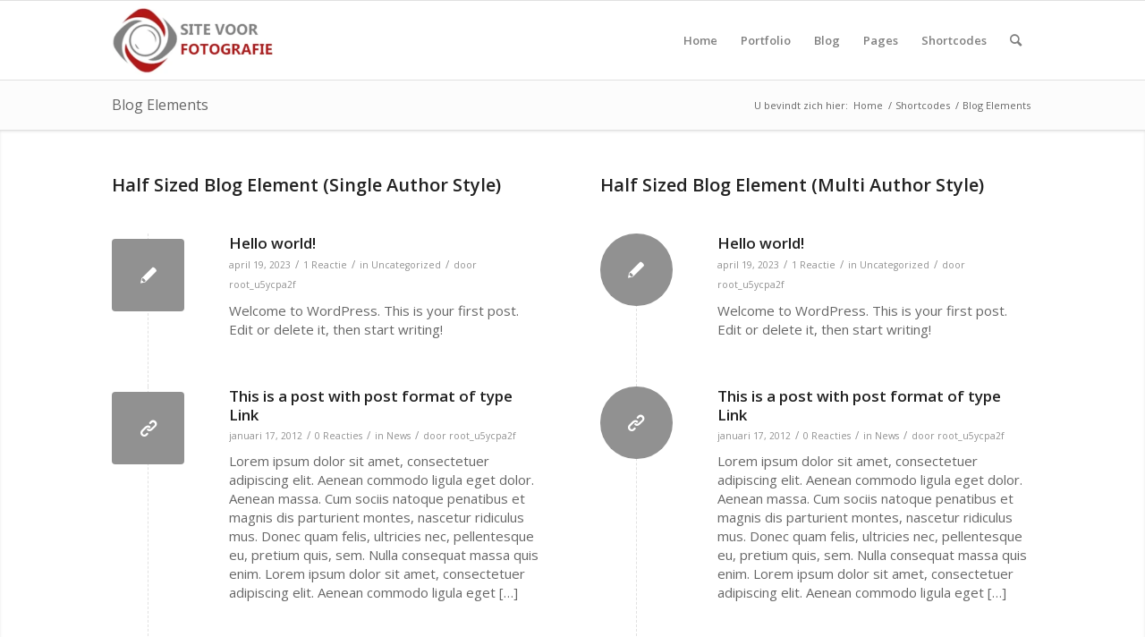

--- FILE ---
content_type: text/html; charset=UTF-8
request_url: https://sitevoorfotografie.nl/shortcodes/blog-element/
body_size: 13771
content:
<!DOCTYPE html>
<html lang="nl-NL" class="html_stretched responsive av-preloader-disabled  html_header_top html_logo_left html_main_nav_header html_menu_right html_slim html_header_sticky html_header_shrinking_disabled html_mobile_menu_tablet html_header_searchicon html_content_align_center html_header_unstick_top_disabled html_header_stretch_disabled html_av-overlay-side html_av-overlay-side-classic html_av-submenu-noclone html_entry_id_761 av-cookies-no-cookie-consent av-no-preview av-default-lightbox html_text_menu_active av-mobile-menu-switch-default">
<head>
<meta charset="UTF-8" />
<meta name="robots" content="index, follow" />


<!-- mobile setting -->
<meta name="viewport" content="width=device-width, initial-scale=1">

<!-- Scripts/CSS and wp_head hook -->
<title>Blog Elements &#8211; Site voor Fotografie</title>
<meta name='robots' content='max-image-preview:large' />
<link rel="alternate" type="application/rss+xml" title="Site voor Fotografie &raquo; feed" href="https://sitevoorfotografie.nl/feed/" />
<link rel="alternate" type="application/rss+xml" title="Site voor Fotografie &raquo; reacties feed" href="https://sitevoorfotografie.nl/comments/feed/" />
<link rel="alternate" type="application/rss+xml" title="Site voor Fotografie &raquo; Blog Elements reacties feed" href="https://sitevoorfotografie.nl/shortcodes/blog-element/feed/" />
<link rel="alternate" title="oEmbed (JSON)" type="application/json+oembed" href="https://sitevoorfotografie.nl/wp-json/oembed/1.0/embed?url=https%3A%2F%2Fsitevoorfotografie.nl%2Fshortcodes%2Fblog-element%2F" />
<link rel="alternate" title="oEmbed (XML)" type="text/xml+oembed" href="https://sitevoorfotografie.nl/wp-json/oembed/1.0/embed?url=https%3A%2F%2Fsitevoorfotografie.nl%2Fshortcodes%2Fblog-element%2F&#038;format=xml" />

<!-- google webfont font replacement -->

			<script type='text/javascript'>

				(function() {

					/*	check if webfonts are disabled by user setting via cookie - or user must opt in.	*/
					var html = document.getElementsByTagName('html')[0];
					var cookie_check = html.className.indexOf('av-cookies-needs-opt-in') >= 0 || html.className.indexOf('av-cookies-can-opt-out') >= 0;
					var allow_continue = true;
					var silent_accept_cookie = html.className.indexOf('av-cookies-user-silent-accept') >= 0;

					if( cookie_check && ! silent_accept_cookie )
					{
						if( ! document.cookie.match(/aviaCookieConsent/) || html.className.indexOf('av-cookies-session-refused') >= 0 )
						{
							allow_continue = false;
						}
						else
						{
							if( ! document.cookie.match(/aviaPrivacyRefuseCookiesHideBar/) )
							{
								allow_continue = false;
							}
							else if( ! document.cookie.match(/aviaPrivacyEssentialCookiesEnabled/) )
							{
								allow_continue = false;
							}
							else if( document.cookie.match(/aviaPrivacyGoogleWebfontsDisabled/) )
							{
								allow_continue = false;
							}
						}
					}

					if( allow_continue )
					{
						var f = document.createElement('link');

						f.type 	= 'text/css';
						f.rel 	= 'stylesheet';
						f.href 	= 'https://fonts.googleapis.com/css?family=Open+Sans:400,600&display=auto';
						f.id 	= 'avia-google-webfont';

						document.getElementsByTagName('head')[0].appendChild(f);
					}
				})();

			</script>
			<style id='wp-img-auto-sizes-contain-inline-css' type='text/css'>
img:is([sizes=auto i],[sizes^="auto," i]){contain-intrinsic-size:3000px 1500px}
/*# sourceURL=wp-img-auto-sizes-contain-inline-css */
</style>
<style id='wp-block-library-inline-css' type='text/css'>
:root{--wp-block-synced-color:#7a00df;--wp-block-synced-color--rgb:122,0,223;--wp-bound-block-color:var(--wp-block-synced-color);--wp-editor-canvas-background:#ddd;--wp-admin-theme-color:#007cba;--wp-admin-theme-color--rgb:0,124,186;--wp-admin-theme-color-darker-10:#006ba1;--wp-admin-theme-color-darker-10--rgb:0,107,160.5;--wp-admin-theme-color-darker-20:#005a87;--wp-admin-theme-color-darker-20--rgb:0,90,135;--wp-admin-border-width-focus:2px}@media (min-resolution:192dpi){:root{--wp-admin-border-width-focus:1.5px}}.wp-element-button{cursor:pointer}:root .has-very-light-gray-background-color{background-color:#eee}:root .has-very-dark-gray-background-color{background-color:#313131}:root .has-very-light-gray-color{color:#eee}:root .has-very-dark-gray-color{color:#313131}:root .has-vivid-green-cyan-to-vivid-cyan-blue-gradient-background{background:linear-gradient(135deg,#00d084,#0693e3)}:root .has-purple-crush-gradient-background{background:linear-gradient(135deg,#34e2e4,#4721fb 50%,#ab1dfe)}:root .has-hazy-dawn-gradient-background{background:linear-gradient(135deg,#faaca8,#dad0ec)}:root .has-subdued-olive-gradient-background{background:linear-gradient(135deg,#fafae1,#67a671)}:root .has-atomic-cream-gradient-background{background:linear-gradient(135deg,#fdd79a,#004a59)}:root .has-nightshade-gradient-background{background:linear-gradient(135deg,#330968,#31cdcf)}:root .has-midnight-gradient-background{background:linear-gradient(135deg,#020381,#2874fc)}:root{--wp--preset--font-size--normal:16px;--wp--preset--font-size--huge:42px}.has-regular-font-size{font-size:1em}.has-larger-font-size{font-size:2.625em}.has-normal-font-size{font-size:var(--wp--preset--font-size--normal)}.has-huge-font-size{font-size:var(--wp--preset--font-size--huge)}.has-text-align-center{text-align:center}.has-text-align-left{text-align:left}.has-text-align-right{text-align:right}.has-fit-text{white-space:nowrap!important}#end-resizable-editor-section{display:none}.aligncenter{clear:both}.items-justified-left{justify-content:flex-start}.items-justified-center{justify-content:center}.items-justified-right{justify-content:flex-end}.items-justified-space-between{justify-content:space-between}.screen-reader-text{border:0;clip-path:inset(50%);height:1px;margin:-1px;overflow:hidden;padding:0;position:absolute;width:1px;word-wrap:normal!important}.screen-reader-text:focus{background-color:#ddd;clip-path:none;color:#444;display:block;font-size:1em;height:auto;left:5px;line-height:normal;padding:15px 23px 14px;text-decoration:none;top:5px;width:auto;z-index:100000}html :where(.has-border-color){border-style:solid}html :where([style*=border-top-color]){border-top-style:solid}html :where([style*=border-right-color]){border-right-style:solid}html :where([style*=border-bottom-color]){border-bottom-style:solid}html :where([style*=border-left-color]){border-left-style:solid}html :where([style*=border-width]){border-style:solid}html :where([style*=border-top-width]){border-top-style:solid}html :where([style*=border-right-width]){border-right-style:solid}html :where([style*=border-bottom-width]){border-bottom-style:solid}html :where([style*=border-left-width]){border-left-style:solid}html :where(img[class*=wp-image-]){height:auto;max-width:100%}:where(figure){margin:0 0 1em}html :where(.is-position-sticky){--wp-admin--admin-bar--position-offset:var(--wp-admin--admin-bar--height,0px)}@media screen and (max-width:600px){html :where(.is-position-sticky){--wp-admin--admin-bar--position-offset:0px}}

/*# sourceURL=wp-block-library-inline-css */
</style><style id='wp-block-paragraph-inline-css' type='text/css'>
.is-small-text{font-size:.875em}.is-regular-text{font-size:1em}.is-large-text{font-size:2.25em}.is-larger-text{font-size:3em}.has-drop-cap:not(:focus):first-letter{float:left;font-size:8.4em;font-style:normal;font-weight:100;line-height:.68;margin:.05em .1em 0 0;text-transform:uppercase}body.rtl .has-drop-cap:not(:focus):first-letter{float:none;margin-left:.1em}p.has-drop-cap.has-background{overflow:hidden}:root :where(p.has-background){padding:1.25em 2.375em}:where(p.has-text-color:not(.has-link-color)) a{color:inherit}p.has-text-align-left[style*="writing-mode:vertical-lr"],p.has-text-align-right[style*="writing-mode:vertical-rl"]{rotate:180deg}
/*# sourceURL=https://sitevoorfotografie.nl/wp-includes/blocks/paragraph/style.min.css */
</style>
<style id='global-styles-inline-css' type='text/css'>
:root{--wp--preset--aspect-ratio--square: 1;--wp--preset--aspect-ratio--4-3: 4/3;--wp--preset--aspect-ratio--3-4: 3/4;--wp--preset--aspect-ratio--3-2: 3/2;--wp--preset--aspect-ratio--2-3: 2/3;--wp--preset--aspect-ratio--16-9: 16/9;--wp--preset--aspect-ratio--9-16: 9/16;--wp--preset--color--black: #000000;--wp--preset--color--cyan-bluish-gray: #abb8c3;--wp--preset--color--white: #ffffff;--wp--preset--color--pale-pink: #f78da7;--wp--preset--color--vivid-red: #cf2e2e;--wp--preset--color--luminous-vivid-orange: #ff6900;--wp--preset--color--luminous-vivid-amber: #fcb900;--wp--preset--color--light-green-cyan: #7bdcb5;--wp--preset--color--vivid-green-cyan: #00d084;--wp--preset--color--pale-cyan-blue: #8ed1fc;--wp--preset--color--vivid-cyan-blue: #0693e3;--wp--preset--color--vivid-purple: #9b51e0;--wp--preset--color--metallic-red: #b02b2c;--wp--preset--color--maximum-yellow-red: #edae44;--wp--preset--color--yellow-sun: #eeee22;--wp--preset--color--palm-leaf: #83a846;--wp--preset--color--aero: #7bb0e7;--wp--preset--color--old-lavender: #745f7e;--wp--preset--color--steel-teal: #5f8789;--wp--preset--color--raspberry-pink: #d65799;--wp--preset--color--medium-turquoise: #4ecac2;--wp--preset--gradient--vivid-cyan-blue-to-vivid-purple: linear-gradient(135deg,rgb(6,147,227) 0%,rgb(155,81,224) 100%);--wp--preset--gradient--light-green-cyan-to-vivid-green-cyan: linear-gradient(135deg,rgb(122,220,180) 0%,rgb(0,208,130) 100%);--wp--preset--gradient--luminous-vivid-amber-to-luminous-vivid-orange: linear-gradient(135deg,rgb(252,185,0) 0%,rgb(255,105,0) 100%);--wp--preset--gradient--luminous-vivid-orange-to-vivid-red: linear-gradient(135deg,rgb(255,105,0) 0%,rgb(207,46,46) 100%);--wp--preset--gradient--very-light-gray-to-cyan-bluish-gray: linear-gradient(135deg,rgb(238,238,238) 0%,rgb(169,184,195) 100%);--wp--preset--gradient--cool-to-warm-spectrum: linear-gradient(135deg,rgb(74,234,220) 0%,rgb(151,120,209) 20%,rgb(207,42,186) 40%,rgb(238,44,130) 60%,rgb(251,105,98) 80%,rgb(254,248,76) 100%);--wp--preset--gradient--blush-light-purple: linear-gradient(135deg,rgb(255,206,236) 0%,rgb(152,150,240) 100%);--wp--preset--gradient--blush-bordeaux: linear-gradient(135deg,rgb(254,205,165) 0%,rgb(254,45,45) 50%,rgb(107,0,62) 100%);--wp--preset--gradient--luminous-dusk: linear-gradient(135deg,rgb(255,203,112) 0%,rgb(199,81,192) 50%,rgb(65,88,208) 100%);--wp--preset--gradient--pale-ocean: linear-gradient(135deg,rgb(255,245,203) 0%,rgb(182,227,212) 50%,rgb(51,167,181) 100%);--wp--preset--gradient--electric-grass: linear-gradient(135deg,rgb(202,248,128) 0%,rgb(113,206,126) 100%);--wp--preset--gradient--midnight: linear-gradient(135deg,rgb(2,3,129) 0%,rgb(40,116,252) 100%);--wp--preset--font-size--small: 1rem;--wp--preset--font-size--medium: 1.125rem;--wp--preset--font-size--large: 1.75rem;--wp--preset--font-size--x-large: clamp(1.75rem, 3vw, 2.25rem);--wp--preset--spacing--20: 0.44rem;--wp--preset--spacing--30: 0.67rem;--wp--preset--spacing--40: 1rem;--wp--preset--spacing--50: 1.5rem;--wp--preset--spacing--60: 2.25rem;--wp--preset--spacing--70: 3.38rem;--wp--preset--spacing--80: 5.06rem;--wp--preset--shadow--natural: 6px 6px 9px rgba(0, 0, 0, 0.2);--wp--preset--shadow--deep: 12px 12px 50px rgba(0, 0, 0, 0.4);--wp--preset--shadow--sharp: 6px 6px 0px rgba(0, 0, 0, 0.2);--wp--preset--shadow--outlined: 6px 6px 0px -3px rgb(255, 255, 255), 6px 6px rgb(0, 0, 0);--wp--preset--shadow--crisp: 6px 6px 0px rgb(0, 0, 0);}:root { --wp--style--global--content-size: 800px;--wp--style--global--wide-size: 1130px; }:where(body) { margin: 0; }.wp-site-blocks > .alignleft { float: left; margin-right: 2em; }.wp-site-blocks > .alignright { float: right; margin-left: 2em; }.wp-site-blocks > .aligncenter { justify-content: center; margin-left: auto; margin-right: auto; }:where(.is-layout-flex){gap: 0.5em;}:where(.is-layout-grid){gap: 0.5em;}.is-layout-flow > .alignleft{float: left;margin-inline-start: 0;margin-inline-end: 2em;}.is-layout-flow > .alignright{float: right;margin-inline-start: 2em;margin-inline-end: 0;}.is-layout-flow > .aligncenter{margin-left: auto !important;margin-right: auto !important;}.is-layout-constrained > .alignleft{float: left;margin-inline-start: 0;margin-inline-end: 2em;}.is-layout-constrained > .alignright{float: right;margin-inline-start: 2em;margin-inline-end: 0;}.is-layout-constrained > .aligncenter{margin-left: auto !important;margin-right: auto !important;}.is-layout-constrained > :where(:not(.alignleft):not(.alignright):not(.alignfull)){max-width: var(--wp--style--global--content-size);margin-left: auto !important;margin-right: auto !important;}.is-layout-constrained > .alignwide{max-width: var(--wp--style--global--wide-size);}body .is-layout-flex{display: flex;}.is-layout-flex{flex-wrap: wrap;align-items: center;}.is-layout-flex > :is(*, div){margin: 0;}body .is-layout-grid{display: grid;}.is-layout-grid > :is(*, div){margin: 0;}body{padding-top: 0px;padding-right: 0px;padding-bottom: 0px;padding-left: 0px;}a:where(:not(.wp-element-button)){text-decoration: underline;}:root :where(.wp-element-button, .wp-block-button__link){background-color: #32373c;border-width: 0;color: #fff;font-family: inherit;font-size: inherit;font-style: inherit;font-weight: inherit;letter-spacing: inherit;line-height: inherit;padding-top: calc(0.667em + 2px);padding-right: calc(1.333em + 2px);padding-bottom: calc(0.667em + 2px);padding-left: calc(1.333em + 2px);text-decoration: none;text-transform: inherit;}.has-black-color{color: var(--wp--preset--color--black) !important;}.has-cyan-bluish-gray-color{color: var(--wp--preset--color--cyan-bluish-gray) !important;}.has-white-color{color: var(--wp--preset--color--white) !important;}.has-pale-pink-color{color: var(--wp--preset--color--pale-pink) !important;}.has-vivid-red-color{color: var(--wp--preset--color--vivid-red) !important;}.has-luminous-vivid-orange-color{color: var(--wp--preset--color--luminous-vivid-orange) !important;}.has-luminous-vivid-amber-color{color: var(--wp--preset--color--luminous-vivid-amber) !important;}.has-light-green-cyan-color{color: var(--wp--preset--color--light-green-cyan) !important;}.has-vivid-green-cyan-color{color: var(--wp--preset--color--vivid-green-cyan) !important;}.has-pale-cyan-blue-color{color: var(--wp--preset--color--pale-cyan-blue) !important;}.has-vivid-cyan-blue-color{color: var(--wp--preset--color--vivid-cyan-blue) !important;}.has-vivid-purple-color{color: var(--wp--preset--color--vivid-purple) !important;}.has-metallic-red-color{color: var(--wp--preset--color--metallic-red) !important;}.has-maximum-yellow-red-color{color: var(--wp--preset--color--maximum-yellow-red) !important;}.has-yellow-sun-color{color: var(--wp--preset--color--yellow-sun) !important;}.has-palm-leaf-color{color: var(--wp--preset--color--palm-leaf) !important;}.has-aero-color{color: var(--wp--preset--color--aero) !important;}.has-old-lavender-color{color: var(--wp--preset--color--old-lavender) !important;}.has-steel-teal-color{color: var(--wp--preset--color--steel-teal) !important;}.has-raspberry-pink-color{color: var(--wp--preset--color--raspberry-pink) !important;}.has-medium-turquoise-color{color: var(--wp--preset--color--medium-turquoise) !important;}.has-black-background-color{background-color: var(--wp--preset--color--black) !important;}.has-cyan-bluish-gray-background-color{background-color: var(--wp--preset--color--cyan-bluish-gray) !important;}.has-white-background-color{background-color: var(--wp--preset--color--white) !important;}.has-pale-pink-background-color{background-color: var(--wp--preset--color--pale-pink) !important;}.has-vivid-red-background-color{background-color: var(--wp--preset--color--vivid-red) !important;}.has-luminous-vivid-orange-background-color{background-color: var(--wp--preset--color--luminous-vivid-orange) !important;}.has-luminous-vivid-amber-background-color{background-color: var(--wp--preset--color--luminous-vivid-amber) !important;}.has-light-green-cyan-background-color{background-color: var(--wp--preset--color--light-green-cyan) !important;}.has-vivid-green-cyan-background-color{background-color: var(--wp--preset--color--vivid-green-cyan) !important;}.has-pale-cyan-blue-background-color{background-color: var(--wp--preset--color--pale-cyan-blue) !important;}.has-vivid-cyan-blue-background-color{background-color: var(--wp--preset--color--vivid-cyan-blue) !important;}.has-vivid-purple-background-color{background-color: var(--wp--preset--color--vivid-purple) !important;}.has-metallic-red-background-color{background-color: var(--wp--preset--color--metallic-red) !important;}.has-maximum-yellow-red-background-color{background-color: var(--wp--preset--color--maximum-yellow-red) !important;}.has-yellow-sun-background-color{background-color: var(--wp--preset--color--yellow-sun) !important;}.has-palm-leaf-background-color{background-color: var(--wp--preset--color--palm-leaf) !important;}.has-aero-background-color{background-color: var(--wp--preset--color--aero) !important;}.has-old-lavender-background-color{background-color: var(--wp--preset--color--old-lavender) !important;}.has-steel-teal-background-color{background-color: var(--wp--preset--color--steel-teal) !important;}.has-raspberry-pink-background-color{background-color: var(--wp--preset--color--raspberry-pink) !important;}.has-medium-turquoise-background-color{background-color: var(--wp--preset--color--medium-turquoise) !important;}.has-black-border-color{border-color: var(--wp--preset--color--black) !important;}.has-cyan-bluish-gray-border-color{border-color: var(--wp--preset--color--cyan-bluish-gray) !important;}.has-white-border-color{border-color: var(--wp--preset--color--white) !important;}.has-pale-pink-border-color{border-color: var(--wp--preset--color--pale-pink) !important;}.has-vivid-red-border-color{border-color: var(--wp--preset--color--vivid-red) !important;}.has-luminous-vivid-orange-border-color{border-color: var(--wp--preset--color--luminous-vivid-orange) !important;}.has-luminous-vivid-amber-border-color{border-color: var(--wp--preset--color--luminous-vivid-amber) !important;}.has-light-green-cyan-border-color{border-color: var(--wp--preset--color--light-green-cyan) !important;}.has-vivid-green-cyan-border-color{border-color: var(--wp--preset--color--vivid-green-cyan) !important;}.has-pale-cyan-blue-border-color{border-color: var(--wp--preset--color--pale-cyan-blue) !important;}.has-vivid-cyan-blue-border-color{border-color: var(--wp--preset--color--vivid-cyan-blue) !important;}.has-vivid-purple-border-color{border-color: var(--wp--preset--color--vivid-purple) !important;}.has-metallic-red-border-color{border-color: var(--wp--preset--color--metallic-red) !important;}.has-maximum-yellow-red-border-color{border-color: var(--wp--preset--color--maximum-yellow-red) !important;}.has-yellow-sun-border-color{border-color: var(--wp--preset--color--yellow-sun) !important;}.has-palm-leaf-border-color{border-color: var(--wp--preset--color--palm-leaf) !important;}.has-aero-border-color{border-color: var(--wp--preset--color--aero) !important;}.has-old-lavender-border-color{border-color: var(--wp--preset--color--old-lavender) !important;}.has-steel-teal-border-color{border-color: var(--wp--preset--color--steel-teal) !important;}.has-raspberry-pink-border-color{border-color: var(--wp--preset--color--raspberry-pink) !important;}.has-medium-turquoise-border-color{border-color: var(--wp--preset--color--medium-turquoise) !important;}.has-vivid-cyan-blue-to-vivid-purple-gradient-background{background: var(--wp--preset--gradient--vivid-cyan-blue-to-vivid-purple) !important;}.has-light-green-cyan-to-vivid-green-cyan-gradient-background{background: var(--wp--preset--gradient--light-green-cyan-to-vivid-green-cyan) !important;}.has-luminous-vivid-amber-to-luminous-vivid-orange-gradient-background{background: var(--wp--preset--gradient--luminous-vivid-amber-to-luminous-vivid-orange) !important;}.has-luminous-vivid-orange-to-vivid-red-gradient-background{background: var(--wp--preset--gradient--luminous-vivid-orange-to-vivid-red) !important;}.has-very-light-gray-to-cyan-bluish-gray-gradient-background{background: var(--wp--preset--gradient--very-light-gray-to-cyan-bluish-gray) !important;}.has-cool-to-warm-spectrum-gradient-background{background: var(--wp--preset--gradient--cool-to-warm-spectrum) !important;}.has-blush-light-purple-gradient-background{background: var(--wp--preset--gradient--blush-light-purple) !important;}.has-blush-bordeaux-gradient-background{background: var(--wp--preset--gradient--blush-bordeaux) !important;}.has-luminous-dusk-gradient-background{background: var(--wp--preset--gradient--luminous-dusk) !important;}.has-pale-ocean-gradient-background{background: var(--wp--preset--gradient--pale-ocean) !important;}.has-electric-grass-gradient-background{background: var(--wp--preset--gradient--electric-grass) !important;}.has-midnight-gradient-background{background: var(--wp--preset--gradient--midnight) !important;}.has-small-font-size{font-size: var(--wp--preset--font-size--small) !important;}.has-medium-font-size{font-size: var(--wp--preset--font-size--medium) !important;}.has-large-font-size{font-size: var(--wp--preset--font-size--large) !important;}.has-x-large-font-size{font-size: var(--wp--preset--font-size--x-large) !important;}
/*# sourceURL=global-styles-inline-css */
</style>

<link rel='stylesheet' id='mediaelement-css' href='https://sitevoorfotografie.nl/wp-includes/js/mediaelement/mediaelementplayer-legacy.min.css?ver=4.2.17' type='text/css' media='all' />
<link rel='stylesheet' id='wp-mediaelement-css' href='https://sitevoorfotografie.nl/wp-includes/js/mediaelement/wp-mediaelement.min.css?ver=6.9' type='text/css' media='all' />
<link rel='stylesheet' id='avia-merged-styles-css' href='https://sitevoorfotografie.nl/wp-content/uploads/dynamic_avia/avia-merged-styles-411bfc7b8af119ef40e1b862939d7aa2---643fc94d7d7d0.css' type='text/css' media='all' />
<link rel='stylesheet' id='avia-single-post-761-css' href='https://sitevoorfotografie.nl/wp-content/uploads/dynamic_avia/avia_posts_css/post-761.css?ver=ver-1699301351' type='text/css' media='all' />
<link rel="https://api.w.org/" href="https://sitevoorfotografie.nl/wp-json/" /><link rel="alternate" title="JSON" type="application/json" href="https://sitevoorfotografie.nl/wp-json/wp/v2/pages/761" /><link rel="EditURI" type="application/rsd+xml" title="RSD" href="https://sitevoorfotografie.nl/xmlrpc.php?rsd" />
<meta name="generator" content="WordPress 6.9" />
<link rel="canonical" href="https://sitevoorfotografie.nl/shortcodes/blog-element/" />
<link rel='shortlink' href='https://sitevoorfotografie.nl/?p=761' />
<link rel="profile" href="http://gmpg.org/xfn/11" />
<link rel="alternate" type="application/rss+xml" title="Site voor Fotografie RSS2 Feed" href="https://sitevoorfotografie.nl/feed/" />
<link rel="pingback" href="https://sitevoorfotografie.nl/xmlrpc.php" />
<!--[if lt IE 9]><script src="https://sitevoorfotografie.nl/wp-content/themes/enfold/js/html5shiv.js"></script><![endif]-->


<!-- To speed up the rendering and to display the site as fast as possible to the user we include some styles and scripts for above the fold content inline -->
<script type="text/javascript">'use strict';var avia_is_mobile=!1;if(/Android|webOS|iPhone|iPad|iPod|BlackBerry|IEMobile|Opera Mini/i.test(navigator.userAgent)&&'ontouchstart' in document.documentElement){avia_is_mobile=!0;document.documentElement.className+=' avia_mobile '}
else{document.documentElement.className+=' avia_desktop '};document.documentElement.className+=' js_active ';(function(){var e=['-webkit-','-moz-','-ms-',''],n='',o=!1,a=!1;for(var t in e){if(e[t]+'transform' in document.documentElement.style){o=!0;n=e[t]+'transform'};if(e[t]+'perspective' in document.documentElement.style){a=!0}};if(o){document.documentElement.className+=' avia_transform '};if(a){document.documentElement.className+=' avia_transform3d '};if(typeof document.getElementsByClassName=='function'&&typeof document.documentElement.getBoundingClientRect=='function'&&avia_is_mobile==!1){if(n&&window.innerHeight>0){setTimeout(function(){var e=0,o={},a=0,t=document.getElementsByClassName('av-parallax'),i=window.pageYOffset||document.documentElement.scrollTop;for(e=0;e<t.length;e++){t[e].style.top='0px';o=t[e].getBoundingClientRect();a=Math.ceil((window.innerHeight+i-o.top)*0.3);t[e].style[n]='translate(0px, '+a+'px)';t[e].style.top='auto';t[e].className+=' enabled-parallax '}},50)}}})();</script><style type="text/css">
		@font-face {font-family: 'entypo-fontello'; font-weight: normal; font-style: normal; font-display: auto;
		src: url('https://sitevoorfotografie.nl/wp-content/themes/enfold/config-templatebuilder/avia-template-builder/assets/fonts/entypo-fontello.woff2') format('woff2'),
		url('https://sitevoorfotografie.nl/wp-content/themes/enfold/config-templatebuilder/avia-template-builder/assets/fonts/entypo-fontello.woff') format('woff'),
		url('https://sitevoorfotografie.nl/wp-content/themes/enfold/config-templatebuilder/avia-template-builder/assets/fonts/entypo-fontello.ttf') format('truetype'),
		url('https://sitevoorfotografie.nl/wp-content/themes/enfold/config-templatebuilder/avia-template-builder/assets/fonts/entypo-fontello.svg#entypo-fontello') format('svg'),
		url('https://sitevoorfotografie.nl/wp-content/themes/enfold/config-templatebuilder/avia-template-builder/assets/fonts/entypo-fontello.eot'),
		url('https://sitevoorfotografie.nl/wp-content/themes/enfold/config-templatebuilder/avia-template-builder/assets/fonts/entypo-fontello.eot?#iefix') format('embedded-opentype');
		} #top .avia-font-entypo-fontello, body .avia-font-entypo-fontello, html body [data-av_iconfont='entypo-fontello']:before{ font-family: 'entypo-fontello'; }
		</style>

<!--
Debugging Info for Theme support: 

Theme: Enfold
Version: 5.5
Installed: enfold
AviaFramework Version: 5.3
AviaBuilder Version: 5.3
aviaElementManager Version: 1.0.1
ML:128-PU:31-PLA:1
WP:6.9
Compress: CSS:all theme files - JS:all theme files
Updates: disabled
PLAu:1
-->
</head>

<body id="top" class="wp-singular page-template-default page page-id-761 page-child parent-pageid-750 wp-theme-enfold stretched rtl_columns av-curtain-numeric open_sans  avia-responsive-images-support" itemscope="itemscope" itemtype="https://schema.org/WebPage" >

	
	<div id='wrap_all'>

	
<header id='header' class='all_colors header_color light_bg_color  av_header_top av_logo_left av_main_nav_header av_menu_right av_slim av_header_sticky av_header_shrinking_disabled av_header_stretch_disabled av_mobile_menu_tablet av_header_searchicon av_header_unstick_top_disabled av_bottom_nav_disabled  av_alternate_logo_active av_header_border_disabled' data-av_shrink_factor='50' role="banner" itemscope="itemscope" itemtype="https://schema.org/WPHeader" >

		<div  id='header_main' class='container_wrap container_wrap_logo'>

        <div class='container av-logo-container'><div class='inner-container'><span class='logo avia-standard-logo'><a href='https://sitevoorfotografie.nl/' class=''><img src="https://sitevoorfotografie.nl/wp-content/uploads/2023/04/logosvfg-300x138.webp" height="100" width="300" alt='Site voor Fotografie' title='' /></a></span><nav class='main_menu' data-selectname='Selecteer een pagina'  role="navigation" itemscope="itemscope" itemtype="https://schema.org/SiteNavigationElement" ><div class="avia-menu av-main-nav-wrap"><ul role="menu" class="menu av-main-nav" id="avia-menu"><li role="menuitem" id="menu-item-3266" class="menu-item menu-item-type-post_type menu-item-object-page menu-item-home menu-item-top-level menu-item-top-level-1"><a href="https://sitevoorfotografie.nl/" itemprop="url" tabindex="0"><span class="avia-bullet"></span><span class="avia-menu-text">Home</span><span class="avia-menu-fx"><span class="avia-arrow-wrap"><span class="avia-arrow"></span></span></span></a></li>
<li role="menuitem" id="menu-item-3194" class="menu-item menu-item-type-post_type menu-item-object-page menu-item-has-children menu-item-top-level menu-item-top-level-2"><a href="https://sitevoorfotografie.nl/portfolio/" itemprop="url" tabindex="0"><span class="avia-bullet"></span><span class="avia-menu-text">Portfolio</span><span class="avia-menu-fx"><span class="avia-arrow-wrap"><span class="avia-arrow"></span></span></span></a>


<ul class="sub-menu">
	<li role="menuitem" id="menu-item-3195" class="menu-item menu-item-type-post_type menu-item-object-page"><a href="https://sitevoorfotografie.nl/portfolio/portfolio-2-column/" itemprop="url" tabindex="0"><span class="avia-bullet"></span><span class="avia-menu-text">Portfolio 2 Column</span></a></li>
	<li role="menuitem" id="menu-item-3196" class="menu-item menu-item-type-post_type menu-item-object-page"><a href="https://sitevoorfotografie.nl/portfolio/portfolio-3-column/" itemprop="url" tabindex="0"><span class="avia-bullet"></span><span class="avia-menu-text">Portfolio 3 Column</span></a></li>
	<li role="menuitem" id="menu-item-3198" class="menu-item menu-item-type-post_type menu-item-object-page"><a href="https://sitevoorfotografie.nl/portfolio/" itemprop="url" tabindex="0"><span class="avia-bullet"></span><span class="avia-menu-text">Portfolio 4 Column</span></a></li>
	<li role="menuitem" id="menu-item-3199" class="menu-item menu-item-type-post_type menu-item-object-portfolio"><a href="https://sitevoorfotografie.nl/portfolio-item/slider-two-third/" itemprop="url" tabindex="0"><span class="avia-bullet"></span><span class="avia-menu-text">Single Portfolio: 2/3 Slider</span></a></li>
	<li role="menuitem" id="menu-item-3200" class="menu-item menu-item-type-post_type menu-item-object-portfolio"><a href="https://sitevoorfotografie.nl/portfolio-item/lorem-ipsum/" itemprop="url" tabindex="0"><span class="avia-bullet"></span><span class="avia-menu-text">Single Portfolio: 2/3 Gallery</span></a></li>
	<li role="menuitem" id="menu-item-3213" class="menu-item menu-item-type-post_type menu-item-object-page"><a href="https://sitevoorfotografie.nl/portfolio/portfolio-ajax/" itemprop="url" tabindex="0"><span class="avia-bullet"></span><span class="avia-menu-text">Portfolio Ajax</span></a></li>
	<li role="menuitem" id="menu-item-2971" class="menu-item menu-item-type-post_type menu-item-object-page"><a href="https://sitevoorfotografie.nl/portfolio/masonry-portfolio/" itemprop="url" tabindex="0"><span class="avia-bullet"></span><span class="avia-menu-text">Masonry Portfolio</span></a></li>
	<li role="menuitem" id="menu-item-3201" class="menu-item menu-item-type-post_type menu-item-object-portfolio"><a href="https://sitevoorfotografie.nl/portfolio-item/portfolio-big/" itemprop="url" tabindex="0"><span class="avia-bullet"></span><span class="avia-menu-text">Single Portfolio: Big Slider</span></a></li>
	<li role="menuitem" id="menu-item-3202" class="menu-item menu-item-type-post_type menu-item-object-portfolio"><a href="https://sitevoorfotografie.nl/portfolio-item/vimeo-video/" itemprop="url" tabindex="0"><span class="avia-bullet"></span><span class="avia-menu-text">Single Portfolio: Fullscreen Slider</span></a></li>
	<li role="menuitem" id="menu-item-3188" class="menu-item menu-item-type-post_type menu-item-object-page"><a href="https://sitevoorfotografie.nl/portfolio/mixed-fullwidth-portfolio/" itemprop="url" tabindex="0"><span class="avia-bullet"></span><span class="avia-menu-text">Mixed Fullwidth Portfolio</span></a></li>
</ul>
</li>
<li role="menuitem" id="menu-item-3193" class="menu-item menu-item-type-post_type menu-item-object-page menu-item-has-children menu-item-top-level menu-item-top-level-3"><a href="https://sitevoorfotografie.nl/blog/" itemprop="url" tabindex="0"><span class="avia-bullet"></span><span class="avia-menu-text">Blog</span><span class="avia-menu-fx"><span class="avia-arrow-wrap"><span class="avia-arrow"></span></span></span></a>


<ul class="sub-menu">
	<li role="menuitem" id="menu-item-3229" class="menu-item menu-item-type-post_type menu-item-object-page"><a href="https://sitevoorfotografie.nl/blog/blog-grid/" itemprop="url" tabindex="0"><span class="avia-bullet"></span><span class="avia-menu-text">Blog Grid</span></a></li>
	<li role="menuitem" id="menu-item-3206" class="menu-item menu-item-type-post_type menu-item-object-page"><a href="https://sitevoorfotografie.nl/blog/blog-multi-author/" itemprop="url" tabindex="0"><span class="avia-bullet"></span><span class="avia-menu-text">Blog Multi Author</span></a></li>
	<li role="menuitem" id="menu-item-3205" class="menu-item menu-item-type-post_type menu-item-object-page"><a href="https://sitevoorfotografie.nl/blog/blog-single-small/" itemprop="url" tabindex="0"><span class="avia-bullet"></span><span class="avia-menu-text">Blog Single Author Small</span></a></li>
	<li role="menuitem" id="menu-item-3204" class="menu-item menu-item-type-post_type menu-item-object-page"><a href="https://sitevoorfotografie.nl/blog/blog-single-author-big/" itemprop="url" tabindex="0"><span class="avia-bullet"></span><span class="avia-menu-text">Blog Single Author Big</span></a></li>
	<li role="menuitem" id="menu-item-3203" class="menu-item menu-item-type-post_type menu-item-object-page"><a href="https://sitevoorfotografie.nl/blog/blog-single-author-full/" itemprop="url" tabindex="0"><span class="avia-bullet"></span><span class="avia-menu-text">Blog Single Author Fullwidth</span></a></li>
	<li role="menuitem" id="menu-item-2968" class="menu-item menu-item-type-post_type menu-item-object-page"><a href="https://sitevoorfotografie.nl/blog/masonry-blog/" itemprop="url" tabindex="0"><span class="avia-bullet"></span><span class="avia-menu-text">Masonry Blog</span></a></li>
</ul>
</li>
<li role="menuitem" id="menu-item-3216" class="menu-item menu-item-type-post_type menu-item-object-page menu-item-has-children menu-item-top-level menu-item-top-level-4"><a href="https://sitevoorfotografie.nl/pages/" itemprop="url" tabindex="0"><span class="avia-bullet"></span><span class="avia-menu-text">Pages</span><span class="avia-menu-fx"><span class="avia-arrow-wrap"><span class="avia-arrow"></span></span></span></a>


<ul class="sub-menu">
	<li role="menuitem" id="menu-item-3218" class="menu-item menu-item-type-post_type menu-item-object-page"><a href="https://sitevoorfotografie.nl/pages/about-us/" itemprop="url" tabindex="0"><span class="avia-bullet"></span><span class="avia-menu-text">About Us</span></a></li>
	<li role="menuitem" id="menu-item-3222" class="menu-item menu-item-type-post_type menu-item-object-page menu-item-has-children"><a href="https://sitevoorfotografie.nl/pages/blank/" itemprop="url" tabindex="0"><span class="avia-bullet"></span><span class="avia-menu-text">Blank Pages</span></a>
	<ul class="sub-menu">
		<li role="menuitem" id="menu-item-3225" class="menu-item menu-item-type-post_type menu-item-object-page"><a href="https://sitevoorfotografie.nl/pages/blank/" itemprop="url" tabindex="0"><span class="avia-bullet"></span><span class="avia-menu-text">What is a Blank Page?</span></a></li>
		<li role="menuitem" id="menu-item-3223" class="menu-item menu-item-type-post_type menu-item-object-page"><a href="https://sitevoorfotografie.nl/pages/blank/maintenance-mode/" itemprop="url" tabindex="0"><span class="avia-bullet"></span><span class="avia-menu-text">Maintenance Mode</span></a></li>
		<li role="menuitem" id="menu-item-3224" class="menu-item menu-item-type-post_type menu-item-object-page"><a href="https://sitevoorfotografie.nl/pages/blank/coming-soon/" itemprop="url" tabindex="0"><span class="avia-bullet"></span><span class="avia-menu-text">Coming Soon</span></a></li>
	</ul>
</li>
	<li role="menuitem" id="menu-item-3220" class="menu-item menu-item-type-post_type menu-item-object-page"><a href="https://sitevoorfotografie.nl/pages/contact/" itemprop="url" tabindex="0"><span class="avia-bullet"></span><span class="avia-menu-text">Contact</span></a></li>
	<li role="menuitem" id="menu-item-3226" class="menu-item menu-item-type-post_type menu-item-object-page"><a href="https://sitevoorfotografie.nl/pages/faq/" itemprop="url" tabindex="0"><span class="avia-bullet"></span><span class="avia-menu-text">FAQ</span></a></li>
	<li role="menuitem" id="menu-item-3221" class="menu-item menu-item-type-post_type menu-item-object-page"><a href="https://sitevoorfotografie.nl/pages/help/" itemprop="url" tabindex="0"><span class="avia-bullet"></span><span class="avia-menu-text">Help</span></a></li>
	<li role="menuitem" id="menu-item-3228" class="menu-item menu-item-type-post_type menu-item-object-page"><a href="https://sitevoorfotografie.nl/pages/landing-page/" itemprop="url" tabindex="0"><span class="avia-bullet"></span><span class="avia-menu-text">Landing Page</span></a></li>
	<li role="menuitem" id="menu-item-3217" class="menu-item menu-item-type-post_type menu-item-object-page"><a href="https://sitevoorfotografie.nl/pages/team/" itemprop="url" tabindex="0"><span class="avia-bullet"></span><span class="avia-menu-text">Meet the Team</span></a></li>
	<li role="menuitem" id="menu-item-3219" class="menu-item menu-item-type-post_type menu-item-object-page"><a href="https://sitevoorfotografie.nl/pages/pricing/" itemprop="url" tabindex="0"><span class="avia-bullet"></span><span class="avia-menu-text">Pricing</span></a></li>
	<li role="menuitem" id="menu-item-3227" class="menu-item menu-item-type-post_type menu-item-object-page"><a href="https://sitevoorfotografie.nl/pages/services/" itemprop="url" tabindex="0"><span class="avia-bullet"></span><span class="avia-menu-text">Services</span></a></li>
</ul>
</li>
<li role="menuitem" id="menu-item-3197" class="menu-item menu-item-type-post_type menu-item-object-page current-page-ancestor menu-item-top-level menu-item-top-level-5"><a href="https://sitevoorfotografie.nl/shortcodes/" itemprop="url" tabindex="0"><span class="avia-bullet"></span><span class="avia-menu-text">Shortcodes</span><span class="avia-menu-fx"><span class="avia-arrow-wrap"><span class="avia-arrow"></span></span></span></a></li>
<li id="menu-item-search" class="noMobile menu-item menu-item-search-dropdown menu-item-avia-special" role="menuitem"><a aria-label="Zoek" href="?s=" rel="nofollow" data-avia-search-tooltip="

&lt;form role=&quot;search&quot; action=&quot;https://sitevoorfotografie.nl/&quot; id=&quot;searchform&quot; method=&quot;get&quot; class=&quot;&quot;&gt;
	&lt;div&gt;
		&lt;input type=&quot;submit&quot; value=&quot;&quot; id=&quot;searchsubmit&quot; class=&quot;button avia-font-entypo-fontello&quot; /&gt;
		&lt;input type=&quot;text&quot; id=&quot;s&quot; name=&quot;s&quot; value=&quot;&quot; placeholder='Zoek' /&gt;
			&lt;/div&gt;
&lt;/form&gt;
" aria-hidden='false' data-av_icon='' data-av_iconfont='entypo-fontello'><span class="avia_hidden_link_text">Zoek</span></a></li><li class="av-burger-menu-main menu-item-avia-special av-small-burger-icon">
	        			<a href="#" aria-label="Menu" aria-hidden="false">
							<span class="av-hamburger av-hamburger--spin av-js-hamburger">
								<span class="av-hamburger-box">
						          <span class="av-hamburger-inner"></span>
						          <strong>Menu</strong>
								</span>
							</span>
							<span class="avia_hidden_link_text">Menu</span>
						</a>
	        		   </li></ul></div></nav></div> </div> 
		<!-- end container_wrap-->
		</div>
		<div class='header_bg'></div>

<!-- end header -->
</header>

	<div id='main' class='all_colors' data-scroll-offset='88'>

	<div class='stretch_full container_wrap alternate_color light_bg_color title_container'><div class='container'><h1 class='main-title entry-title '><a href='https://sitevoorfotografie.nl/shortcodes/blog-element/' rel='bookmark' title='Permanente Link: Blog Elements'  itemprop="headline" >Blog Elements</a></h1><div class="breadcrumb breadcrumbs avia-breadcrumbs"><div class="breadcrumb-trail" ><span class="trail-before"><span class="breadcrumb-title">U bevindt zich hier:</span></span> <span  itemscope="itemscope" itemtype="https://schema.org/BreadcrumbList" ><span  itemscope="itemscope" itemtype="https://schema.org/ListItem" itemprop="itemListElement" ><a itemprop="url" href="https://sitevoorfotografie.nl" title="Site voor Fotografie" rel="home" class="trail-begin"><span itemprop="name">Home</span></a><span itemprop="position" class="hidden">1</span></span></span> <span class="sep">/</span> <span  itemscope="itemscope" itemtype="https://schema.org/BreadcrumbList" ><span  itemscope="itemscope" itemtype="https://schema.org/ListItem" itemprop="itemListElement" ><a itemprop="url" href="https://sitevoorfotografie.nl/shortcodes/" title="Shortcodes"><span itemprop="name">Shortcodes</span></a><span itemprop="position" class="hidden">2</span></span></span> <span class="sep">/</span> <span class="trail-end">Blog Elements</span></div></div></div></div><div id='av_section_1'  class='avia-section av-23zhft-98f9eeb49873e70017298ba9d255c7e7 main_color avia-section-default avia-shadow  avia-builder-el-0  el_before_av_textblock  avia-builder-el-first  avia-bg-style-scroll container_wrap sidebar_right'  ><div class='container av-section-cont-open' ><main  role="main" itemprop="mainContentOfPage"  class='template-page content  av-content-small alpha units'><div class='post-entry post-entry-type-page post-entry-761'><div class='entry-content-wrapper clearfix'>
<div class='flex_column av-1z2c4h-8108e52e936551f3787b2a2d77659652 av_one_half  avia-builder-el-1  el_before_av_one_half  avia-builder-el-first  first flex_column_div '     ><section  class='av_textblock_section av-1sqwmh-9915cda121be96697bf99969623c4546'  itemscope="itemscope" itemtype="https://schema.org/CreativeWork" ><div class='avia_textblock'  itemprop="text" ><h3 style="text-align: left;">Half Sized Blog Element (Single Author Style)</h3>
</div></section></div><div class='flex_column av-1ives9-2e17786ed29b39fd5b946dbceefafa1e av_one_half  avia-builder-el-3  el_after_av_one_half  el_before_av_hr  flex_column_div '     ><section  class='av_textblock_section av-1fr19d-76d5b5b7bf0d478768dcfca705e1a1c6'  itemscope="itemscope" itemtype="https://schema.org/CreativeWork" ><div class='avia_textblock'  itemprop="text" ><h3 style="text-align: left;">Half Sized Blog Element (Multi Author Style)</h3>
</div></section></div><div  class='hr av-16si5d-b874e2801703697998fc6f16ea33de7c hr-invisible  avia-builder-el-5  el_after_av_one_half  el_before_av_one_half '><span class='hr-inner '><span class="hr-inner-style"></span></span></div>
<div class='flex_column av-134y1d-dd5729b965bcd8404c4e60fcbe3cbdcc av_one_half  avia-builder-el-6  el_after_av_hr  el_before_av_one_half  first flex_column_div '     ><div  class='av-alb-blogposts template-blog  '  itemscope="itemscope" itemtype="https://schema.org/Blog" ><article class="post-entry post-entry-type-standard post-entry-1 post-loop-1 post-parity-odd single-small  post-1 post type-post status-publish format-standard hentry category-uncategorized"  itemscope="itemscope" itemtype="https://schema.org/BlogPosting" ><div class="blog-meta"><a href='https://sitevoorfotografie.nl/2023/04/19/hello-world/' class='small-preview'  title="Hello world!"   itemprop="image" itemscope="itemscope" itemtype="https://schema.org/ImageObject" ><span class="iconfont" aria-hidden='true' data-av_icon='' data-av_iconfont='entypo-fontello'></span></a></div><div class='entry-content-wrapper clearfix standard-content'><header class="entry-content-header"><h2 class='post-title entry-title '  itemprop="headline" ><a href="https://sitevoorfotografie.nl/2023/04/19/hello-world/" rel="bookmark" title="Permanente Link: Hello world!">Hello world!<span class="post-format-icon minor-meta"></span></a></h2><span class="post-meta-infos"><time class="date-container minor-meta updated"  itemprop="datePublished" datetime="2023-04-19T07:17:04+00:00" >april 19, 2023</time><span class="text-sep">/</span><span class="comment-container minor-meta"><a href="https://sitevoorfotografie.nl/2023/04/19/hello-world/#comments" class="comments-link" >1 Reactie</a></span><span class="text-sep">/</span><span class="blog-categories minor-meta">in <a href="https://sitevoorfotografie.nl/category/uncategorized/" rel="tag">Uncategorized</a></span><span class="text-sep">/</span><span class="blog-author minor-meta">door <span class="entry-author-link"  itemprop="author" ><span class="author"><span class="fn"><a href="https://sitevoorfotografie.nl/author/root_u5ycpa2f/" title="Berichten van root_u5ycpa2f" rel="author">root_u5ycpa2f</a></span></span></span></span></span></header><div class="entry-content"  itemprop="text" ><p>Welcome to WordPress. This is your first post. Edit or delete it, then start writing!</p>
</div><footer class="entry-footer"></footer><div class='post_delimiter'></div></div><div class="post_author_timeline"></div><span class='hidden'>
				<span class='av-structured-data'  itemprop="image" itemscope="itemscope" itemtype="https://schema.org/ImageObject" >
						<span itemprop='url'>https://sitevoorfotografie.nl/wp-content/uploads/2023/04/logosvfg-300x138.webp</span>
						<span itemprop='height'>0</span>
						<span itemprop='width'>0</span>
				</span>
				<span class='av-structured-data'  itemprop="publisher" itemtype="https://schema.org/Organization" itemscope="itemscope" >
						<span itemprop='name'>root_u5ycpa2f</span>
						<span itemprop='logo' itemscope itemtype='https://schema.org/ImageObject'>
							<span itemprop='url'>https://sitevoorfotografie.nl/wp-content/uploads/2023/04/logosvfg-300x138.webp</span>
						</span>
				</span><span class='av-structured-data'  itemprop="author" itemscope="itemscope" itemtype="https://schema.org/Person" ><span itemprop='name'>root_u5ycpa2f</span></span><span class='av-structured-data'  itemprop="datePublished" datetime="2023-04-19T07:17:04+00:00" >2023-04-19 07:17:04</span><span class='av-structured-data'  itemprop="dateModified" itemtype="https://schema.org/dateModified" >2023-04-19 07:17:04</span><span class='av-structured-data'  itemprop="mainEntityOfPage" itemtype="https://schema.org/mainEntityOfPage" ><span itemprop='name'>Hello world!</span></span></span></article><article class="post-entry post-entry-type-link post-entry-296 post-loop-2 post-parity-even post-entry-last single-small  post-296 post type-post status-publish format-link hentry category-news tag-are tag-nice tag-some tag-tags tag-these post_format-post-format-link"  itemscope="itemscope" itemtype="https://schema.org/BlogPosting" ><div class="blog-meta"><a href='http://www.kriesi.at' class='small-preview'  title="This is a post  with post format of type Link"   itemprop="image" itemscope="itemscope" itemtype="https://schema.org/ImageObject" ><span class="iconfont" aria-hidden='true' data-av_icon='' data-av_iconfont='entypo-fontello'></span></a></div><div class='entry-content-wrapper clearfix link-content'><header class="entry-content-header"><h2 class='post-title entry-title '  itemprop="headline" ><a href='http://www.kriesi.at' rel='bookmark' title='Link naar: This is a post  with post format of type Link'  itemprop="headline" >This is a post  with post format of type Link</a></h2><span class="post-meta-infos"><time class="date-container minor-meta updated"  itemprop="datePublished" datetime="2012-01-17T20:00:25+00:00" >januari 17, 2012</time><span class="text-sep">/</span><span class="comment-container minor-meta"><a href="https://sitevoorfotografie.nl/2012/01/17/kriesi-at/#respond" class="comments-link" >0 Reacties</a></span><span class="text-sep">/</span><span class="blog-categories minor-meta">in <a href="https://sitevoorfotografie.nl/category/news/" rel="tag">News</a></span><span class="text-sep">/</span><span class="blog-author minor-meta">door <span class="entry-author-link"  itemprop="author" ><span class="author"><span class="fn"><a href="https://sitevoorfotografie.nl/author/root_u5ycpa2f/" title="Berichten van root_u5ycpa2f" rel="author">root_u5ycpa2f</a></span></span></span></span></span></header><div class="entry-content"  itemprop="text" ><p> Lorem ipsum dolor sit amet, consectetuer adipiscing elit. Aenean commodo ligula eget dolor. Aenean massa. Cum sociis natoque penatibus et magnis dis parturient montes, nascetur ridiculus mus. Donec quam felis, ultricies nec, pellentesque eu, pretium quis, sem. Nulla consequat massa quis enim. Lorem ipsum dolor sit amet, consectetuer adipiscing elit. Aenean commodo ligula eget [&hellip;]</p>
</div><footer class="entry-footer"></footer><div class='post_delimiter'></div></div><div class="post_author_timeline"></div><span class='hidden'>
				<span class='av-structured-data'  itemprop="image" itemscope="itemscope" itemtype="https://schema.org/ImageObject" >
						<span itemprop='url'>https://sitevoorfotografie.nl/wp-content/uploads/2023/04/logosvfg-300x138.webp</span>
						<span itemprop='height'>0</span>
						<span itemprop='width'>0</span>
				</span>
				<span class='av-structured-data'  itemprop="publisher" itemtype="https://schema.org/Organization" itemscope="itemscope" >
						<span itemprop='name'>root_u5ycpa2f</span>
						<span itemprop='logo' itemscope itemtype='https://schema.org/ImageObject'>
							<span itemprop='url'>https://sitevoorfotografie.nl/wp-content/uploads/2023/04/logosvfg-300x138.webp</span>
						</span>
				</span><span class='av-structured-data'  itemprop="author" itemscope="itemscope" itemtype="https://schema.org/Person" ><span itemprop='name'>root_u5ycpa2f</span></span><span class='av-structured-data'  itemprop="datePublished" datetime="2012-01-17T20:00:25+00:00" >2012-01-17 20:00:25</span><span class='av-structured-data'  itemprop="dateModified" itemtype="https://schema.org/dateModified" >2012-01-17 20:00:25</span><span class='av-structured-data'  itemprop="mainEntityOfPage" itemtype="https://schema.org/mainEntityOfPage" ><span itemprop='name'>This is a post  with post format of type Link</span></span></span></article><div class='single-small'><nav class='pagination'><span class='pagination-meta'>Pagina 1 van 6</span><span class='current'>1</span><a href='https://sitevoorfotografie.nl/shortcodes/blog-element/page/2/' class='inactive next_page' >2</a><a href='https://sitevoorfotografie.nl/shortcodes/blog-element/page/3/' class='inactive' >3</a><a href='https://sitevoorfotografie.nl/shortcodes/blog-element/page/2/'>&rsaquo;</a><a href='https://sitevoorfotografie.nl/shortcodes/blog-element/page/6/'>&raquo;</a></nav>
</div></div></div><div class='flex_column av-sgk2p-96378674b9bcb9b30a811ed6bc8fed96 av_one_half  avia-builder-el-8  el_after_av_one_half  avia-builder-el-last  flex_column_div '     ><div  class='av-alb-blogposts template-blog  '  itemscope="itemscope" itemtype="https://schema.org/Blog" ><article class="post-entry post-entry-type-standard post-entry-1 post-loop-3 post-parity-odd multi-big  post-1 post type-post status-publish format-standard hentry category-uncategorized"  itemscope="itemscope" itemtype="https://schema.org/BlogPosting" ><div class="blog-meta"><a href='https://sitevoorfotografie.nl/author/root_u5ycpa2f/' class='post-author-format-type'><span class='rounded-container'><img decoding="async" alt='root_u5ycpa2f' src="https://secure.gravatar.com/avatar/397481bb42ba60c31cc1100419e94ceb5893a753f332ee4eef16f686ca2409dd?s=81&#038;d=blank&#038;r=g" srcset='https://secure.gravatar.com/avatar/397481bb42ba60c31cc1100419e94ceb5893a753f332ee4eef16f686ca2409dd?s=162&#038;d=blank&#038;r=g 2x' class='avatar avatar-81 photo' height="81" width="81" /><span class="iconfont" aria-hidden='true' data-av_icon='' data-av_iconfont='entypo-fontello'></span></span></a></div><div class='entry-content-wrapper clearfix standard-content'><header class="entry-content-header"><h2 class='post-title entry-title '  itemprop="headline" ><a href="https://sitevoorfotografie.nl/2023/04/19/hello-world/" rel="bookmark" title="Permanente Link: Hello world!">Hello world!<span class="post-format-icon minor-meta"></span></a></h2><span class="post-meta-infos"><time class="date-container minor-meta updated"  itemprop="datePublished" datetime="2023-04-19T07:17:04+00:00" >april 19, 2023</time><span class="text-sep">/</span><span class="comment-container minor-meta"><a href="https://sitevoorfotografie.nl/2023/04/19/hello-world/#comments" class="comments-link" >1 Reactie</a></span><span class="text-sep">/</span><span class="blog-categories minor-meta">in <a href="https://sitevoorfotografie.nl/category/uncategorized/" rel="tag">Uncategorized</a></span><span class="text-sep">/</span><span class="blog-author minor-meta">door <span class="entry-author-link"  itemprop="author" ><span class="author"><span class="fn"><a href="https://sitevoorfotografie.nl/author/root_u5ycpa2f/" title="Berichten van root_u5ycpa2f" rel="author">root_u5ycpa2f</a></span></span></span></span></span></header><div class="entry-content"  itemprop="text" ><p>Welcome to WordPress. This is your first post. Edit or delete it, then start writing!</p>
</div><footer class="entry-footer"></footer><div class='post_delimiter'></div></div><div class="post_author_timeline"></div><span class='hidden'>
				<span class='av-structured-data'  itemprop="image" itemscope="itemscope" itemtype="https://schema.org/ImageObject" >
						<span itemprop='url'>https://sitevoorfotografie.nl/wp-content/uploads/2023/04/logosvfg-300x138.webp</span>
						<span itemprop='height'>0</span>
						<span itemprop='width'>0</span>
				</span>
				<span class='av-structured-data'  itemprop="publisher" itemtype="https://schema.org/Organization" itemscope="itemscope" >
						<span itemprop='name'>root_u5ycpa2f</span>
						<span itemprop='logo' itemscope itemtype='https://schema.org/ImageObject'>
							<span itemprop='url'>https://sitevoorfotografie.nl/wp-content/uploads/2023/04/logosvfg-300x138.webp</span>
						</span>
				</span><span class='av-structured-data'  itemprop="author" itemscope="itemscope" itemtype="https://schema.org/Person" ><span itemprop='name'>root_u5ycpa2f</span></span><span class='av-structured-data'  itemprop="datePublished" datetime="2023-04-19T07:17:04+00:00" >2023-04-19 07:17:04</span><span class='av-structured-data'  itemprop="dateModified" itemtype="https://schema.org/dateModified" >2023-04-19 07:17:04</span><span class='av-structured-data'  itemprop="mainEntityOfPage" itemtype="https://schema.org/mainEntityOfPage" ><span itemprop='name'>Hello world!</span></span></span></article><article class="post-entry post-entry-type-link post-entry-296 post-loop-4 post-parity-even multi-big  post-296 post type-post status-publish format-link hentry category-news tag-are tag-nice tag-some tag-tags tag-these post_format-post-format-link"  itemscope="itemscope" itemtype="https://schema.org/BlogPosting" ><div class="blog-meta"><a href='https://sitevoorfotografie.nl/type/link/' class='post-author-format-type'><span class='rounded-container'><span class="iconfont" aria-hidden='true' data-av_icon='' data-av_iconfont='entypo-fontello'></span></span></a></div><div class='entry-content-wrapper clearfix link-content'><header class="entry-content-header"><h2 class='post-title entry-title '  itemprop="headline" ><a href='http://www.kriesi.at' rel='bookmark' title='Link naar: This is a post  with post format of type Link'  itemprop="headline" >This is a post  with post format of type Link</a></h2><span class="post-meta-infos"><time class="date-container minor-meta updated"  itemprop="datePublished" datetime="2012-01-17T20:00:25+00:00" >januari 17, 2012</time><span class="text-sep">/</span><span class="comment-container minor-meta"><a href="https://sitevoorfotografie.nl/2012/01/17/kriesi-at/#respond" class="comments-link" >0 Reacties</a></span><span class="text-sep">/</span><span class="blog-categories minor-meta">in <a href="https://sitevoorfotografie.nl/category/news/" rel="tag">News</a></span><span class="text-sep">/</span><span class="blog-author minor-meta">door <span class="entry-author-link"  itemprop="author" ><span class="author"><span class="fn"><a href="https://sitevoorfotografie.nl/author/root_u5ycpa2f/" title="Berichten van root_u5ycpa2f" rel="author">root_u5ycpa2f</a></span></span></span></span></span></header><div class="entry-content"  itemprop="text" ><p> Lorem ipsum dolor sit amet, consectetuer adipiscing elit. Aenean commodo ligula eget dolor. Aenean massa. Cum sociis natoque penatibus et magnis dis parturient montes, nascetur ridiculus mus. Donec quam felis, ultricies nec, pellentesque eu, pretium quis, sem. Nulla consequat massa quis enim. Lorem ipsum dolor sit amet, consectetuer adipiscing elit. Aenean commodo ligula eget [&hellip;]</p>
</div><footer class="entry-footer"></footer><div class='post_delimiter'></div></div><div class="post_author_timeline"></div><span class='hidden'>
				<span class='av-structured-data'  itemprop="image" itemscope="itemscope" itemtype="https://schema.org/ImageObject" >
						<span itemprop='url'>https://sitevoorfotografie.nl/wp-content/uploads/2023/04/logosvfg-300x138.webp</span>
						<span itemprop='height'>0</span>
						<span itemprop='width'>0</span>
				</span>
				<span class='av-structured-data'  itemprop="publisher" itemtype="https://schema.org/Organization" itemscope="itemscope" >
						<span itemprop='name'>root_u5ycpa2f</span>
						<span itemprop='logo' itemscope itemtype='https://schema.org/ImageObject'>
							<span itemprop='url'>https://sitevoorfotografie.nl/wp-content/uploads/2023/04/logosvfg-300x138.webp</span>
						</span>
				</span><span class='av-structured-data'  itemprop="author" itemscope="itemscope" itemtype="https://schema.org/Person" ><span itemprop='name'>root_u5ycpa2f</span></span><span class='av-structured-data'  itemprop="datePublished" datetime="2012-01-17T20:00:25+00:00" >2012-01-17 20:00:25</span><span class='av-structured-data'  itemprop="dateModified" itemtype="https://schema.org/dateModified" >2012-01-17 20:00:25</span><span class='av-structured-data'  itemprop="mainEntityOfPage" itemtype="https://schema.org/mainEntityOfPage" ><span itemprop='name'>This is a post  with post format of type Link</span></span></span></article><div class='multi-big'><nav class='pagination'><span class='pagination-meta'>Pagina 1 van 6</span><span class='current'>1</span><a href='https://sitevoorfotografie.nl/shortcodes/blog-element/page/2/' class='inactive next_page' >2</a><a href='https://sitevoorfotografie.nl/shortcodes/blog-element/page/3/' class='inactive' >3</a><a href='https://sitevoorfotografie.nl/shortcodes/blog-element/page/2/'>&rsaquo;</a><a href='https://sitevoorfotografie.nl/shortcodes/blog-element/page/6/'>&raquo;</a></nav>
</div></div></div>
</div></div></main><!-- close content main element --></div></div><div id='after_section_1'  class='main_color av_default_container_wrap container_wrap sidebar_right'  ><div class='container av-section-cont-open' ><div class='template-page content  av-content-small alpha units'><div class='post-entry post-entry-type-page post-entry-761'><div class='entry-content-wrapper clearfix'>
<section  class='av_textblock_section av-coqpt-209b888249c6350df1b2d67a7f1e7b02'  itemscope="itemscope" itemtype="https://schema.org/CreativeWork" ><div class='avia_textblock'  itemprop="text" ><h3>Full Sized Blog Element (Big Preview Pic)</h3>
</div></section>
<div  class='av-alb-blogposts template-blog  '  itemscope="itemscope" itemtype="https://schema.org/Blog" ><article class="post-entry post-entry-type-standard post-entry-1 post-loop-5 post-parity-odd single-big  post-1 post type-post status-publish format-standard hentry category-uncategorized"  itemscope="itemscope" itemtype="https://schema.org/BlogPosting" ><div class="blog-meta"></div><div class='entry-content-wrapper clearfix standard-content'><header class="entry-content-header"><h2 class='post-title entry-title '  itemprop="headline" ><a href="https://sitevoorfotografie.nl/2023/04/19/hello-world/" rel="bookmark" title="Permanente Link: Hello world!">Hello world!<span class="post-format-icon minor-meta"></span></a></h2><span class="post-meta-infos"><time class="date-container minor-meta updated"  itemprop="datePublished" datetime="2023-04-19T07:17:04+00:00" >april 19, 2023</time><span class="text-sep">/</span><span class="comment-container minor-meta"><a href="https://sitevoorfotografie.nl/2023/04/19/hello-world/#comments" class="comments-link" >1 Reactie</a></span><span class="text-sep">/</span><span class="blog-categories minor-meta">in <a href="https://sitevoorfotografie.nl/category/uncategorized/" rel="tag">Uncategorized</a></span><span class="text-sep">/</span><span class="blog-author minor-meta">door <span class="entry-author-link"  itemprop="author" ><span class="author"><span class="fn"><a href="https://sitevoorfotografie.nl/author/root_u5ycpa2f/" title="Berichten van root_u5ycpa2f" rel="author">root_u5ycpa2f</a></span></span></span></span></span></header><div class="entry-content"  itemprop="text" >
<p>Welcome to WordPress. This is your first post. Edit or delete it, then start writing!</p>
</div><footer class="entry-footer"></footer><div class='post_delimiter'></div></div><div class="post_author_timeline"></div><span class='hidden'>
				<span class='av-structured-data'  itemprop="image" itemscope="itemscope" itemtype="https://schema.org/ImageObject" >
						<span itemprop='url'>https://sitevoorfotografie.nl/wp-content/uploads/2023/04/logosvfg-300x138.webp</span>
						<span itemprop='height'>0</span>
						<span itemprop='width'>0</span>
				</span>
				<span class='av-structured-data'  itemprop="publisher" itemtype="https://schema.org/Organization" itemscope="itemscope" >
						<span itemprop='name'>root_u5ycpa2f</span>
						<span itemprop='logo' itemscope itemtype='https://schema.org/ImageObject'>
							<span itemprop='url'>https://sitevoorfotografie.nl/wp-content/uploads/2023/04/logosvfg-300x138.webp</span>
						</span>
				</span><span class='av-structured-data'  itemprop="author" itemscope="itemscope" itemtype="https://schema.org/Person" ><span itemprop='name'>root_u5ycpa2f</span></span><span class='av-structured-data'  itemprop="datePublished" datetime="2023-04-19T07:17:04+00:00" >2023-04-19 07:17:04</span><span class='av-structured-data'  itemprop="dateModified" itemtype="https://schema.org/dateModified" >2023-04-19 07:17:04</span><span class='av-structured-data'  itemprop="mainEntityOfPage" itemtype="https://schema.org/mainEntityOfPage" ><span itemprop='name'>Hello world!</span></span></span></article><article class="post-entry post-entry-type-link post-entry-296 post-loop-6 post-parity-even single-big  post-296 post type-post status-publish format-link hentry category-news tag-are tag-nice tag-some tag-tags tag-these post_format-post-format-link"  itemscope="itemscope" itemtype="https://schema.org/BlogPosting" ><div class="blog-meta"></div><div class='entry-content-wrapper clearfix link-content'><header class="entry-content-header"><h2 class='post-title entry-title '  itemprop="headline" ><a href='http://www.kriesi.at' rel='bookmark' title='Link naar: This is a post  with post format of type Link'  itemprop="headline" >This is a post  with post format of type Link</a></h2><span class="post-meta-infos"><time class="date-container minor-meta updated"  itemprop="datePublished" datetime="2012-01-17T20:00:25+00:00" >januari 17, 2012</time><span class="text-sep">/</span><span class="comment-container minor-meta"><a href="https://sitevoorfotografie.nl/2012/01/17/kriesi-at/#respond" class="comments-link" >0 Reacties</a></span><span class="text-sep">/</span><span class="blog-categories minor-meta">in <a href="https://sitevoorfotografie.nl/category/news/" rel="tag">News</a></span><span class="text-sep">/</span><span class="blog-author minor-meta">door <span class="entry-author-link"  itemprop="author" ><span class="author"><span class="fn"><a href="https://sitevoorfotografie.nl/author/root_u5ycpa2f/" title="Berichten van root_u5ycpa2f" rel="author">root_u5ycpa2f</a></span></span></span></span></span></header><div class="entry-content"  itemprop="text" ><p>Lorem ipsum dolor sit amet, consectetuer adipiscing elit. Aenean commodo ligula eget dolor. Aenean massa. Cum sociis natoque penatibus et magnis dis parturient montes, nascetur ridiculus mus. Donec quam felis, ultricies nec, pellentesque eu, pretium quis, sem. Nulla consequat massa quis enim.</p>
<p>Lorem ipsum dolor sit amet, consectetuer adipiscing elit. Aenean commodo ligula eget dolor. Aenean massa. Cum sociis natoque penatibus.</p>
</div><footer class="entry-footer"></footer><div class='post_delimiter'></div></div><div class="post_author_timeline"></div><span class='hidden'>
				<span class='av-structured-data'  itemprop="image" itemscope="itemscope" itemtype="https://schema.org/ImageObject" >
						<span itemprop='url'>https://sitevoorfotografie.nl/wp-content/uploads/2023/04/logosvfg-300x138.webp</span>
						<span itemprop='height'>0</span>
						<span itemprop='width'>0</span>
				</span>
				<span class='av-structured-data'  itemprop="publisher" itemtype="https://schema.org/Organization" itemscope="itemscope" >
						<span itemprop='name'>root_u5ycpa2f</span>
						<span itemprop='logo' itemscope itemtype='https://schema.org/ImageObject'>
							<span itemprop='url'>https://sitevoorfotografie.nl/wp-content/uploads/2023/04/logosvfg-300x138.webp</span>
						</span>
				</span><span class='av-structured-data'  itemprop="author" itemscope="itemscope" itemtype="https://schema.org/Person" ><span itemprop='name'>root_u5ycpa2f</span></span><span class='av-structured-data'  itemprop="datePublished" datetime="2012-01-17T20:00:25+00:00" >2012-01-17 20:00:25</span><span class='av-structured-data'  itemprop="dateModified" itemtype="https://schema.org/dateModified" >2012-01-17 20:00:25</span><span class='av-structured-data'  itemprop="mainEntityOfPage" itemtype="https://schema.org/mainEntityOfPage" ><span itemprop='name'>This is a post  with post format of type Link</span></span></span></article><div class='single-big'><nav class='pagination'><span class='pagination-meta'>Pagina 1 van 6</span><span class='current'>1</span><a href='https://sitevoorfotografie.nl/shortcodes/blog-element/page/2/' class='inactive next_page' >2</a><a href='https://sitevoorfotografie.nl/shortcodes/blog-element/page/3/' class='inactive' >3</a><a href='https://sitevoorfotografie.nl/shortcodes/blog-element/page/2/'>&rsaquo;</a><a href='https://sitevoorfotografie.nl/shortcodes/blog-element/page/6/'>&raquo;</a></nav>
</div></div>
</div></div></div><!-- close content main div --> <!-- section close by builder template --><aside class='sidebar sidebar_right   alpha units'  role="complementary" itemscope="itemscope" itemtype="https://schema.org/WPSideBar" ><div class="inner_sidebar extralight-border"><nav class='widget widget_nav_menu widget_nav_hide_child'><ul class='nested_nav'><li class="page_item page-item-821"><a href="https://sitevoorfotografie.nl/shortcodes/animated-image/">Animated Image</a></li>
<li class="page_item page-item-761 current_page_item"><a href="https://sitevoorfotografie.nl/shortcodes/blog-element/" aria-current="page">Blog Elements</a></li>
<li class="page_item page-item-776"><a href="https://sitevoorfotografie.nl/shortcodes/buttons/">Buttons</a></li>
<li class="page_item page-item-785"><a href="https://sitevoorfotografie.nl/shortcodes/columns/">Columns &#038; Sections</a></li>
<li class="page_item page-item-953"><a href="https://sitevoorfotografie.nl/shortcodes/contact-forms/">Contact Forms</a></li>
<li class="page_item page-item-852"><a href="https://sitevoorfotografie.nl/shortcodes/easy-slider/">Easy Slider</a></li>
<li class="page_item page-item-73"><a href="https://sitevoorfotografie.nl/shortcodes/gallery/">Gallery</a></li>
<li class="page_item page-item-799"><a href="https://sitevoorfotografie.nl/shortcodes/hr/">Hr Elements</a></li>
<li class="page_item page-item-803"><a href="https://sitevoorfotografie.nl/shortcodes/iconbox/">Iconbox</a></li>
<li class="page_item page-item-812"><a href="https://sitevoorfotografie.nl/shortcodes/iconlis/">Iconlist</a></li>
<li class="page_item page-item-3192"><a href="https://sitevoorfotografie.nl/shortcodes/images-with-hotspots/">Images with Hotspots</a></li>
<li class="page_item page-item-854"><a href="https://sitevoorfotografie.nl/shortcodes/layer-slider/">Layer Slider</a></li>
<li class="page_item page-item-829"><a href="https://sitevoorfotografie.nl/shortcodes/notificatio/">Notification</a></li>
<li class="page_item page-item-910"><a href="https://sitevoorfotografie.nl/shortcodes/portfolio-shortcode/">Portfolio Shortcode</a></li>
<li class="page_item page-item-1156"><a href="https://sitevoorfotografie.nl/shortcodes/post-slider/">Post Slider</a></li>
<li class="page_item page-item-862"><a href="https://sitevoorfotografie.nl/shortcodes/pricing-and-data-tables/">Pricing and data Tables</a></li>
<li class="page_item page-item-837"><a href="https://sitevoorfotografie.nl/shortcodes/progressbars/">Progress Bars</a></li>
<li class="page_item page-item-847"><a href="https://sitevoorfotografie.nl/shortcodes/promo-box/">Promo Box</a></li>
<li class="page_item page-item-869"><a href="https://sitevoorfotografie.nl/shortcodes/tabs/">Tabs</a></li>
<li class="page_item page-item-886"><a href="https://sitevoorfotografie.nl/shortcodes/team/">Team Element</a></li>
<li class="page_item page-item-891"><a href="https://sitevoorfotografie.nl/shortcodes/testimonials/">Testimonials</a></li>
<li class="page_item page-item-876"><a href="https://sitevoorfotografie.nl/shortcodes/toggles-accordions/">Toggles &#038; Accordions</a></li>
<li class="page_item page-item-898"><a href="https://sitevoorfotografie.nl/shortcodes/video/">Video</a></li>
</ul></nav><section id="avia_socialcount-2" class="widget clearfix avia-widget-container avia_socialcount avia_no_block_preview"><a href='http://twitter.com/Kriesi/' class='asc_twitter asc_multi_count'><span class="social_widget_icon" aria-hidden='true' data-av_icon='' data-av_iconfont='entypo-fontello'></span><strong class="asc_count">Volg</strong><span>op Twitter</span></a><a href='http://www.kriesi.at/feed' class='asc_rss asc_multi_count'><span class="social_widget_icon" aria-hidden='true' data-av_icon='' data-av_iconfont='entypo-fontello'></span><strong class="asc_count">Abonneer </strong><span>naar RSS feed</span></a><span class="seperator extralight-border"></span></section><section id="newsbox-3" class="widget clearfix avia-widget-container newsbox"><h3 class="widgettitle">Latest news</h3><ul class="news-wrap image_size_widget"><li class="news-content post-format-gallery"><a class="news-link" title="Postformat Gallery: Multiple images with different sizes" href="https://sitevoorfotografie.nl/2011/02/17/aenean-vulputate-eleifend-tellus-aenean-leo-ligula/"><span class='news-thumb '><img width="36" height="36" src="https://sitevoorfotografie.nl/wp-content/uploads/2012/04/2-1-36x36.jpg" class="wp-image-316 avia-img-lazy-loading-316 attachment-widget size-widget wp-post-image" alt="" decoding="async" srcset="https://sitevoorfotografie.nl/wp-content/uploads/2012/04/2-1-36x36.jpg 36w, https://sitevoorfotografie.nl/wp-content/uploads/2012/04/2-1-150x150.jpg 150w, https://sitevoorfotografie.nl/wp-content/uploads/2012/04/2-1-180x180.jpg 180w" sizes="(max-width: 36px) 100vw, 36px" /></span><strong class="news-headline">Postformat Gallery: Multiple images with different sizes<span class="news-time">februari 17, 2011 - 9:11 pm</span></strong></a></li><li class="news-content post-format-standard"><a class="news-link" title="Indented Quotes and Images &#8211;  beautiful" href="https://sitevoorfotografie.nl/2011/02/12/lorem-ipsum-dolor-sit-amet-consectetuer-adipiscing-elit-aenean-commodo-ligula-eget-dolor-aenean-massa/"><span class='news-thumb '><img width="36" height="36" src="https://sitevoorfotografie.nl/wp-content/uploads/2012/04/014-1-36x36.jpg" class="wp-image-315 avia-img-lazy-loading-315 attachment-widget size-widget wp-post-image" alt="" decoding="async" loading="lazy" srcset="https://sitevoorfotografie.nl/wp-content/uploads/2012/04/014-1-36x36.jpg 36w, https://sitevoorfotografie.nl/wp-content/uploads/2012/04/014-1-150x150.jpg 150w, https://sitevoorfotografie.nl/wp-content/uploads/2012/04/014-1-180x180.jpg 180w" sizes="auto, (max-width: 36px) 100vw, 36px" /></span><strong class="news-headline">Indented Quotes and Images &#8211;  beautiful<span class="news-time">februari 12, 2011 - 9:11 pm</span></strong></a></li><li class="news-content post-format-standard"><a class="news-link" title="Custom Lightbox!" href="https://sitevoorfotografie.nl/2010/08/09/custom-lightbox-click-the-image/"><span class='news-thumb '><img width="36" height="36" src="https://sitevoorfotografie.nl/wp-content/uploads/2012/04/1-1-36x36.jpg" class="wp-image-313 avia-img-lazy-loading-313 attachment-widget size-widget wp-post-image" alt="" decoding="async" loading="lazy" srcset="https://sitevoorfotografie.nl/wp-content/uploads/2012/04/1-1-36x36.jpg 36w, https://sitevoorfotografie.nl/wp-content/uploads/2012/04/1-1-150x150.jpg 150w, https://sitevoorfotografie.nl/wp-content/uploads/2012/04/1-1-180x180.jpg 180w" sizes="auto, (max-width: 36px) 100vw, 36px" /></span><strong class="news-headline">Custom Lightbox!<span class="news-time">augustus 9, 2010 - 3:45 pm</span></strong></a></li></ul><span class="seperator extralight-border"></span></section><section id="categories-2" class="widget clearfix widget_categories"><h3 class="widgettitle">Categorieën</h3>
			<ul>
					<li class="cat-item cat-item-2"><a href="https://sitevoorfotografie.nl/category/frontpage-article/">Frontpage Article</a>
</li>
	<li class="cat-item cat-item-3"><a href="https://sitevoorfotografie.nl/category/images/">Images</a>
</li>
	<li class="cat-item cat-item-4"><a href="https://sitevoorfotografie.nl/category/news/">News</a>
</li>
	<li class="cat-item cat-item-1"><a href="https://sitevoorfotografie.nl/category/uncategorized/">Uncategorized</a>
</li>
			</ul>

			<span class="seperator extralight-border"></span></section><section id="archives-2" class="widget clearfix widget_archive"><h3 class="widgettitle">Archieven</h3>
			<ul>
					<li><a href='https://sitevoorfotografie.nl/2023/04/'>april 2023</a></li>
	<li><a href='https://sitevoorfotografie.nl/2012/01/'>januari 2012</a></li>
	<li><a href='https://sitevoorfotografie.nl/2011/03/'>maart 2011</a></li>
	<li><a href='https://sitevoorfotografie.nl/2011/02/'>februari 2011</a></li>
	<li><a href='https://sitevoorfotografie.nl/2011/01/'>januari 2011</a></li>
	<li><a href='https://sitevoorfotografie.nl/2010/12/'>december 2010</a></li>
	<li><a href='https://sitevoorfotografie.nl/2010/08/'>augustus 2010</a></li>
	<li><a href='https://sitevoorfotografie.nl/2010/05/'>mei 2010</a></li>
	<li><a href='https://sitevoorfotografie.nl/2009/03/'>maart 2009</a></li>
			</ul>

			<span class="seperator extralight-border"></span></section></div></aside>		</div><!--end builder template--></div><!-- close default .container_wrap element -->				<div class='container_wrap footer_color' id='footer'>

					<div class='container'>

						<div class='flex_column av_one_fourth  first el_before_av_one_fourth'><section id="text-2" class="widget clearfix widget_text"><h3 class="widgettitle">INTERESTING LINKS</h3>			<div class="textwidget"><p>Bellow are some interesting links for you! Enjoy your stay :)</p>
</div>
		<span class="seperator extralight-border"></span></section><section id="avia_socialcount-3" class="widget clearfix avia-widget-container avia_socialcount avia_no_block_preview"><a href='http://twitter.com/Kriesi/' class='asc_twitter asc_multi_count'><span class="social_widget_icon" aria-hidden='true' data-av_icon='' data-av_iconfont='entypo-fontello'></span><strong class="asc_count">Volg</strong><span>op Twitter</span></a><a href='http://www.kriesi.at/feed' class='asc_rss asc_multi_count'><span class="social_widget_icon" aria-hidden='true' data-av_icon='' data-av_iconfont='entypo-fontello'></span><strong class="asc_count">Abonneer </strong><span>naar RSS feed</span></a><span class="seperator extralight-border"></span></section></div><div class='flex_column av_one_fourth  el_after_av_one_fourth el_before_av_one_fourth '><section id="newsbox-2" class="widget clearfix avia-widget-container newsbox"><h3 class="widgettitle">Latest News</h3><ul class="news-wrap image_size_widget"><li class="news-content post-format-gallery"><a class="news-link" title="Postformat Gallery: Multiple images with different sizes" href="https://sitevoorfotografie.nl/2011/02/17/aenean-vulputate-eleifend-tellus-aenean-leo-ligula/"><span class='news-thumb '><img width="36" height="36" src="https://sitevoorfotografie.nl/wp-content/uploads/2012/04/2-1-36x36.jpg" class="wp-image-316 avia-img-lazy-loading-316 attachment-widget size-widget wp-post-image" alt="" decoding="async" loading="lazy" srcset="https://sitevoorfotografie.nl/wp-content/uploads/2012/04/2-1-36x36.jpg 36w, https://sitevoorfotografie.nl/wp-content/uploads/2012/04/2-1-150x150.jpg 150w, https://sitevoorfotografie.nl/wp-content/uploads/2012/04/2-1-180x180.jpg 180w" sizes="auto, (max-width: 36px) 100vw, 36px" /></span><strong class="news-headline">Postformat Gallery: Multiple images with different sizes<span class="news-time">februari 17, 2011 - 9:11 pm</span></strong></a></li><li class="news-content post-format-standard"><a class="news-link" title="Indented Quotes and Images &#8211;  beautiful" href="https://sitevoorfotografie.nl/2011/02/12/lorem-ipsum-dolor-sit-amet-consectetuer-adipiscing-elit-aenean-commodo-ligula-eget-dolor-aenean-massa/"><span class='news-thumb '><img width="36" height="36" src="https://sitevoorfotografie.nl/wp-content/uploads/2012/04/014-1-36x36.jpg" class="wp-image-315 avia-img-lazy-loading-315 attachment-widget size-widget wp-post-image" alt="" decoding="async" loading="lazy" srcset="https://sitevoorfotografie.nl/wp-content/uploads/2012/04/014-1-36x36.jpg 36w, https://sitevoorfotografie.nl/wp-content/uploads/2012/04/014-1-150x150.jpg 150w, https://sitevoorfotografie.nl/wp-content/uploads/2012/04/014-1-180x180.jpg 180w" sizes="auto, (max-width: 36px) 100vw, 36px" /></span><strong class="news-headline">Indented Quotes and Images &#8211;  beautiful<span class="news-time">februari 12, 2011 - 9:11 pm</span></strong></a></li><li class="news-content post-format-standard"><a class="news-link" title="Custom Lightbox!" href="https://sitevoorfotografie.nl/2010/08/09/custom-lightbox-click-the-image/"><span class='news-thumb '><img width="36" height="36" src="https://sitevoorfotografie.nl/wp-content/uploads/2012/04/1-1-36x36.jpg" class="wp-image-313 avia-img-lazy-loading-313 attachment-widget size-widget wp-post-image" alt="" decoding="async" loading="lazy" srcset="https://sitevoorfotografie.nl/wp-content/uploads/2012/04/1-1-36x36.jpg 36w, https://sitevoorfotografie.nl/wp-content/uploads/2012/04/1-1-150x150.jpg 150w, https://sitevoorfotografie.nl/wp-content/uploads/2012/04/1-1-180x180.jpg 180w" sizes="auto, (max-width: 36px) 100vw, 36px" /></span><strong class="news-headline">Custom Lightbox!<span class="news-time">augustus 9, 2010 - 3:45 pm</span></strong></a></li></ul><span class="seperator extralight-border"></span></section></div><div class='flex_column av_one_fourth  el_after_av_one_fourth el_before_av_one_fourth '><section id="tag_cloud-2" class="widget clearfix widget_tag_cloud"><h3 class="widgettitle">Tags</h3><div class="tagcloud"><a href="https://sitevoorfotografie.nl/tag/are/" class="tag-cloud-link tag-link-5 tag-link-position-1" style="font-size: 8pt;" aria-label="are (10 items)">are</a>
<a href="https://sitevoorfotografie.nl/tag/nice/" class="tag-cloud-link tag-link-6 tag-link-position-2" style="font-size: 8pt;" aria-label="nice (10 items)">nice</a>
<a href="https://sitevoorfotografie.nl/tag/some/" class="tag-cloud-link tag-link-7 tag-link-position-3" style="font-size: 8pt;" aria-label="some (10 items)">some</a>
<a href="https://sitevoorfotografie.nl/tag/tags/" class="tag-cloud-link tag-link-8 tag-link-position-4" style="font-size: 8pt;" aria-label="tags (10 items)">tags</a>
<a href="https://sitevoorfotografie.nl/tag/these/" class="tag-cloud-link tag-link-9 tag-link-position-5" style="font-size: 8pt;" aria-label="these (10 items)">these</a></div>
<span class="seperator extralight-border"></span></section><section id="categories-3" class="widget clearfix widget_categories"><h3 class="widgettitle">Categorieën</h3>
			<ul>
					<li class="cat-item cat-item-2"><a href="https://sitevoorfotografie.nl/category/frontpage-article/">Frontpage Article</a>
</li>
	<li class="cat-item cat-item-3"><a href="https://sitevoorfotografie.nl/category/images/">Images</a>
</li>
	<li class="cat-item cat-item-4"><a href="https://sitevoorfotografie.nl/category/news/">News</a>
</li>
	<li class="cat-item cat-item-1"><a href="https://sitevoorfotografie.nl/category/uncategorized/">Uncategorized</a>
</li>
			</ul>

			<span class="seperator extralight-border"></span></section></div><div class='flex_column av_one_fourth  el_after_av_one_fourth el_before_av_one_fourth '><section id="text-4" class="widget clearfix widget_text"><h3 class="widgettitle">Business Hours</h3>			<div class="textwidget"><p>Our support Hotline is available 24 Hours a day: (555) 343 456 7891</p>
<ul>
<li><strong>Monday-Friday: 	</strong>9am to 5pm	 </li>
<li><strong>Saturday: 	</strong>10am to 2pm</li>
<li><strong>Sunday: 	</strong>Closed		 </li>
</ul>
</div>
		<span class="seperator extralight-border"></span></section></div>
					</div>

				<!-- ####### END FOOTER CONTAINER ####### -->
				</div>

	

	
				<footer class='container_wrap socket_color' id='socket'  role="contentinfo" itemscope="itemscope" itemtype="https://schema.org/WPFooter" >
                    <div class='container'>

                        <span class='copyright'>© Copyright  - <a href='https://sitevoorfotografie.nl/'>Site voor Fotografie</a> - <a  href='https://kriesi.at'>Enfold Theme by Kriesi</a></span>

                        
                    </div>

	            <!-- ####### END SOCKET CONTAINER ####### -->
				</footer>


					<!-- end main -->
		</div>

		<!-- end wrap_all --></div>

<a href='#top' title='Scroll naar bovenzijde' id='scroll-top-link' aria-hidden='true' data-av_icon='' data-av_iconfont='entypo-fontello'><span class="avia_hidden_link_text">Scroll naar bovenzijde</span></a>

<div id="fb-root"></div>

<script type="speculationrules">
{"prefetch":[{"source":"document","where":{"and":[{"href_matches":"/*"},{"not":{"href_matches":["/wp-*.php","/wp-admin/*","/wp-content/uploads/*","/wp-content/*","/wp-content/plugins/*","/wp-content/themes/enfold/*","/*\\?(.+)"]}},{"not":{"selector_matches":"a[rel~=\"nofollow\"]"}},{"not":{"selector_matches":".no-prefetch, .no-prefetch a"}}]},"eagerness":"conservative"}]}
</script>

 <script type='text/javascript'>
 /* <![CDATA[ */  
var avia_framework_globals = avia_framework_globals || {};
    avia_framework_globals.frameworkUrl = 'https://sitevoorfotografie.nl/wp-content/themes/enfold/framework/';
    avia_framework_globals.installedAt = 'https://sitevoorfotografie.nl/wp-content/themes/enfold/';
    avia_framework_globals.ajaxurl = 'https://sitevoorfotografie.nl/wp-admin/admin-ajax.php';
/* ]]> */ 
</script>
 
 <script type="text/javascript" src="https://sitevoorfotografie.nl/wp-includes/js/jquery/jquery.min.js?ver=3.7.1" id="jquery-core-js"></script>
<script type="text/javascript" src="https://sitevoorfotografie.nl/wp-includes/js/underscore.min.js?ver=1.13.7" id="underscore-js"></script>
<script type="text/javascript" id="mediaelement-core-js-before">
/* <![CDATA[ */
var mejsL10n = {"language":"nl","strings":{"mejs.download-file":"Bestand downloaden","mejs.install-flash":"Je gebruikt een browser die geen Flash Player heeft ingeschakeld of ge\u00efnstalleerd. Zet de Flash Player plugin aan of download de nieuwste versie van https://get.adobe.com/flashplayer/","mejs.fullscreen":"Volledig scherm","mejs.play":"Afspelen","mejs.pause":"Pauzeren","mejs.time-slider":"Tijdschuifbalk","mejs.time-help-text":"Gebruik Links/Rechts pijltoetsen om \u00e9\u00e9n seconde vooruit te spoelen, Omhoog/Omlaag pijltoetsen om tien seconden vooruit te spoelen.","mejs.live-broadcast":"Live uitzending","mejs.volume-help-text":"Gebruik Omhoog/Omlaag pijltoetsen om het volume te verhogen of te verlagen.","mejs.unmute":"Geluid aan","mejs.mute":"Dempen","mejs.volume-slider":"Volumeschuifbalk","mejs.video-player":"Videospeler","mejs.audio-player":"Audiospeler","mejs.captions-subtitles":"Bijschriften/ondertitels","mejs.captions-chapters":"Hoofdstukken","mejs.none":"Geen","mejs.afrikaans":"Afrikaans","mejs.albanian":"Albanees","mejs.arabic":"Arabisch","mejs.belarusian":"Wit-Russisch","mejs.bulgarian":"Bulgaars","mejs.catalan":"Catalaans","mejs.chinese":"Chinees","mejs.chinese-simplified":"Chinees (Versimpeld)","mejs.chinese-traditional":"Chinees (Traditioneel)","mejs.croatian":"Kroatisch","mejs.czech":"Tsjechisch","mejs.danish":"Deens","mejs.dutch":"Nederlands","mejs.english":"Engels","mejs.estonian":"Estlands","mejs.filipino":"Filipijns","mejs.finnish":"Fins","mejs.french":"Frans","mejs.galician":"Galicisch","mejs.german":"Duits","mejs.greek":"Grieks","mejs.haitian-creole":"Ha\u00eftiaans Creools","mejs.hebrew":"Hebreeuws","mejs.hindi":"Hindi","mejs.hungarian":"Hongaars","mejs.icelandic":"IJslands","mejs.indonesian":"Indonesisch","mejs.irish":"Iers","mejs.italian":"Italiaans","mejs.japanese":"Japans","mejs.korean":"Koreaans","mejs.latvian":"Lets","mejs.lithuanian":"Litouws","mejs.macedonian":"Macedonisch","mejs.malay":"Maleis","mejs.maltese":"Maltees","mejs.norwegian":"Noors","mejs.persian":"Perzisch","mejs.polish":"Pools","mejs.portuguese":"Portugees","mejs.romanian":"Roemeens","mejs.russian":"Russisch","mejs.serbian":"Servisch","mejs.slovak":"Slovaaks","mejs.slovenian":"Sloveens","mejs.spanish":"Spaans","mejs.swahili":"Swahili","mejs.swedish":"Zweeds","mejs.tagalog":"Tagalog","mejs.thai":"Thais","mejs.turkish":"Turks","mejs.ukrainian":"Oekra\u00efens","mejs.vietnamese":"Vietnamees","mejs.welsh":"Welsh","mejs.yiddish":"Jiddisch"}};
//# sourceURL=mediaelement-core-js-before
/* ]]> */
</script>
<script type="text/javascript" src="https://sitevoorfotografie.nl/wp-includes/js/mediaelement/mediaelement-and-player.min.js?ver=4.2.17" id="mediaelement-core-js"></script>
<script type="text/javascript" src="https://sitevoorfotografie.nl/wp-includes/js/mediaelement/mediaelement-migrate.min.js?ver=6.9" id="mediaelement-migrate-js"></script>
<script type="text/javascript" id="mediaelement-js-extra">
/* <![CDATA[ */
var _wpmejsSettings = {"pluginPath":"/wp-includes/js/mediaelement/","classPrefix":"mejs-","stretching":"responsive","audioShortcodeLibrary":"mediaelement","videoShortcodeLibrary":"mediaelement"};
//# sourceURL=mediaelement-js-extra
/* ]]> */
</script>
<script type="text/javascript" src="https://sitevoorfotografie.nl/wp-includes/js/mediaelement/wp-mediaelement.min.js?ver=6.9" id="wp-mediaelement-js"></script>
<script type="text/javascript" src="https://sitevoorfotografie.nl/wp-content/themes/enfold/config-lottie-animations/assets/lottie-player/dotlottie-player.js?ver=5.5" id="avia-dotlottie-script-js"></script>
<script type="text/javascript" src="https://sitevoorfotografie.nl/wp-content/uploads/dynamic_avia/avia-footer-scripts-3ba48cec677c6a5ef6bab6b5cb53abc0---643fc94ddff86.js" id="avia-footer-scripts-js"></script>
</body>
</html>


--- FILE ---
content_type: text/css
request_url: https://sitevoorfotografie.nl/wp-content/uploads/dynamic_avia/avia_posts_css/post-761.css?ver=ver-1699301351
body_size: -17
content:
#top .hr.hr-invisible.av-16si5d-b874e2801703697998fc6f16ea33de7c{height:35px}